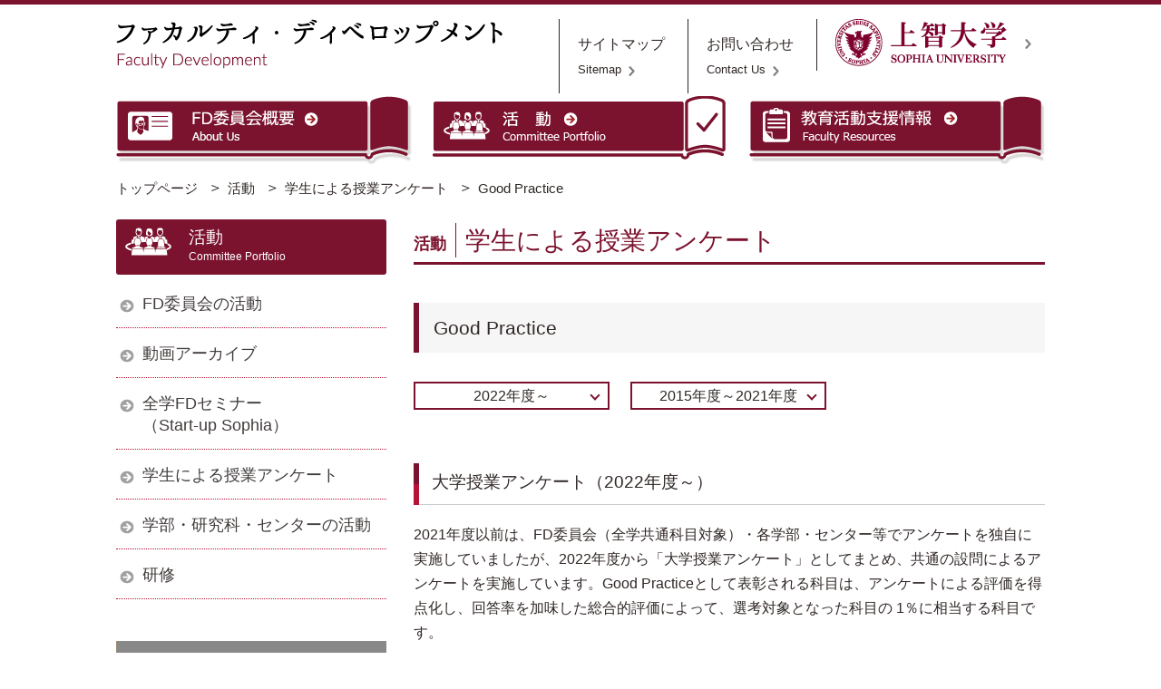

--- FILE ---
content_type: text/html
request_url: https://fd-sophia.jp/activity/survey/good_practice.html
body_size: 13887
content:
<!DOCTYPE html>
<html lang="ja">
<head prefix="og: http://ogp.me/ns# fb: http://ogp.me/ns/fb# article: http://ogp.me/ns/article#">
<meta charset="UTF-8">
<meta name="viewport" content="width=1200">
<meta name="format-detection" content="telephone=no">
<meta name="description" content="Good Practice|学生による授業アンケート|活動|上智大学は、全学のファカルティ・ディベロップメント(FD)活動が持続的に実行されるよう、ファカルティ・ディベロップメント委員会(FD委員会)を設置しています。">
<meta name="keywords" content="ファカルティ・ディベロップメント,FD,Faculty Development,上智大学,Sophia,Sophia University,FD委員会,教育活動支援,授業アンケート">
<!-- css -->
<link rel="stylesheet" href="https://fonts.googleapis.com/css?family=Lato">
<link rel="stylesheet" href="../../common/css/reset.css">
<link rel="stylesheet" href="../../common/css/base.css">
<link rel="stylesheet" href="../../common/css/second.css">
<link rel="stylesheet" href="../../common/css/activity.css">
<!-- js -->
<script src="../../common/js/jquery.js" type="text/javascript" charset="utf-8"></script>
<script src="../../common/js/common.js" type="text/javascript" charset="utf-8"></script>
<script type="text/javascript">
<!--
	$(document).ready(function() {
		init();
	});
//-->
</script>

<title>Good Practice|学生による授業アンケート|活動|上智大学ファカルティ・ディベロップメント（FD）</title>
<!-- Global site tag (gtag.js) - Google Analytics -->
<script async src="https://www.googletagmanager.com/gtag/js?id=G-4BKG61ZQY5"></script>
<script>
  window.dataLayer = window.dataLayer || [];
  function gtag(){dataLayer.push(arguments);}
  gtag('js', new Date());

  gtag('config', 'G-4BKG61ZQY5');
</script>
</head>

<body id="good_practice" class="second activity">
<script>

(function(i,s,o,g,r,a,m){i['GoogleAnalyticsObject']=r;i[r]=i[r]||function(){
   (i[r].q=i[r].q||[]).push(arguments)},i[r].l=1*new
Date();a=s.createElement(o),

m=s.getElementsByTagName(o)[0];a.async=1;a.src=g;m.parentNode.insertBefore(a,m)

})(window,document,'script','https://www.google-analytics.com/analytics.js','ga');

   ga('create', 'UA-87363887-1', 'auto');
   ga('send', 'pageview');

</script>

<div class="wrap">
	<header>
		<p id="header_logo"><a href="/"><img src="/common/images/header_logo.png" alt="上智大学ファカルティ・ディベロップメント（FD）"></a></p>
<div id="head_list" class="c_fix">
	<ul>
		<li><a href="/sitemap/">サイトマップ<br><span>Sitemap</span></a></li>
		<li><a href="/contact/">お問い合わせ<br><span>Contact Us</span></a></li>
		<li><a href="https://www.sophia.ac.jp/" target="_blank"><img src="/common/images/header_univ_logo.png" alt="上智大学 Sophia University"></a></li>
	</ul>
</div>
<div id="gnavi">
	<ul>
		<li id="gmenu_about"><a href="/about/"><img src="/common/images/gmenu_01a.png" alt="FD委員会概要"></a></li>
		<li id="gmenu_activity"><a href="/activity/"><img src="/common/images/gmenu_02a.png" alt="活動"></a></li>
		<li id="gmenu_education"><a href="/education/"><img src="/common/images/gmenu_03a.png" alt="教育活動支援情報"></a></li>
	</ul>
</div>	</header>

	<main>
		<ul id="topic_path">
			<li id="path_home"><a href="../../">トップページ</a></li>
			<li><a href="../index.html">活動</a></li>
			<li><a href="index.html">学生による授業アンケート</a></li>
			<li>Good Practice</li>
		</ul>

		<div id="contents">
			<h1><span>活動</span>学生による授業アンケート</h1>

			<div class="inner">
				<h2>Good Practice</h2>

				<ul class="anchor_link">
					<li><a href="#gpractice2022">2022年度～</a></li>
					<li><a href="#gpractice2015">2015年度～2021年度</a></li>
				</ul>

				<h3 id="gpractice2022">大学授業アンケート（2022年度～）</h3>
				<p>2021年度以前は、FD委員会（全学共通科目対象）・各学部・センター等でアンケートを独自に実施していましたが、2022年度から「大学授業アンケート」としてまとめ、共通の設問によるアンケートを実施しています。Good Practiceとして表彰される科目は、アンケートによる評価を得点化し、回答率を加味した総合的評価によって、選考対象となった科目の 1％に相当する科目です。</p>
				<h4>2024年度秋学期</h4>
				<ul class="link_arrow_list">
					<li><a href="good_practice_250630_01.html">2024年度秋学期Good Practice表彰科目一覧</a></li>
					<li><a href="good_practice_250630_02.html">2024年度秋学期Good Practice表彰式について</a></li>
					<li><a href="good_practice_250630_03.html">代表者のコメント</a></li>
				</ul>
				<h4>2024年度春学期</h4>
				<ul class="link_arrow_list">
					<li><a href="good_practice_250124_01.html">2024年度春学期Good Practice表彰科目一覧</a></li>
					<li><a href="good_practice_250124_02.html">2024年度春学期Good Practice表彰式について</a></li>
					<li><a href="good_practice_250124_03.html">代表者のコメント</a></li>
				</ul>
				<h4>2023年度秋学期</h4>
				<ul class="link_arrow_list">
					<li><a href="good_practice_240418_01.html">2023年度秋学期Good Practice表彰科目一覧</a></li>
					<li><a href="good_practice_240612_01.html">2023年度秋学期Good Practice表彰式について</a></li>
					<li><a href="good_practice_240705_01.html">代表者のコメント</a></li>
				</ul>
				<h4>2023年度春学期</h4>
				<ul class="link_arrow_list">
					<li><a href="good_practice_240117_01.html">2023年度春学期Good Practice表彰科目一覧</a></li>
					<li><a href="good_practice_240117_02.html">2023年度春学期Good Practice表彰式について</a></li>
					<li><a href="good_practice_240117_03.html">代表者のコメント</a></li>
				</ul>
				<h4>2022年度秋学期</h4>
				<ul class="link_arrow_list">
					<li><a href="good_practice_230707_01.html">2022年度秋学期Good Practice表彰科目一覧</a></li>
					<li><a href="good_practice_230707_02.html">2022年度秋学期Good Practice表彰式について</a></li>
					<li><a href="good_practice_230707_03.html">代表者のコメント</a></li>
				</ul>
				<h4>2022年度春学期</h4>
				<ul class="link_arrow_list">
					<li><a href="good_practice_230125_01.html">2022年度春学期Good Practice表彰科目一覧</a></li>
					<li><a href="good_practice_230405_01.html">2022年度春学期Good Practice表彰式について</a></li>
					<li><a href="good_practice_230405_02.html">代表者のコメント</a></li>
				</ul>

				<h3 id="gpractice2015">全学共通科目授業アンケート（2015年度～2021年度）</h3>
				<h4>2021年度秋学期</h4>
				<ul class="link_arrow_list">
					<li>現代アジア社会の理解 ／ 李　ウォンギョン
					<li>ウエルネスと身体 ／ 原仲　碧</li>
					<li>キリスト教人間学（いのちの倫理：展望） ／ 竹内　修一</li>
					<li>データサイエンス概論：日常生活とデータサイエンス ／ 鎌田　浩史</li>
					<li style="margin-top:1em;"><a href="good_practice_220513_02.html">2021年度秋学期Good Practice表彰式について</a></li>
				</ul>
				<h4>2021年度春学期</h4>
				<ul class="link_arrow_list">
					<li>社会的価値創出のためのプロジェクト形成論 ／ 戸田　裕昭</li>
					<li>思考と表現 ／ 中野　遙</li>
					<li>キャリアワークショップ「問題解決のための思考法」 ／ 宇野　健司、小林　卓典</li>
					<li>情報リテラシー（一般） ／ 山下　遥</li>
					<li style="margin-top:1em;"><a href="good_practice_220513_01.html">2021年度春学期Good Practice表彰式について</a></li>
				</ul>
				<h4>2020年度秋学期</h4>
				<ul class="link_arrow_list">
					<li>キリスト教人間学（イエスとその神） ／ 光延　一郎</li>
					<li>ウエルネスと身体 ／ 島　健</li>
					<li>食から見た、ウエルネスと身体 ／ 河谷　彰子</li>
					<li>情報フルエンシー（Cプログラミング） ／ 伊呂原　隆</li>
					<li style="margin-top:1em;"><a href="good_practice_210511_01.html">2020年度秋学期Good Practice表彰式について</a></li>
				</ul>

				<h4>2019年度春学期</h4>
				<ul class="link_arrow_list">
					<li>国語表現&#8544; ／ 葛西　太一</li>
					<li>日本古典文学入門&#8546; ／ 瀬間　正之</li>
					<li>科学技術の哲学 ／ 杉尾　一</li>
					<li>国際関係と日本の政治外交 ／ 佐藤　昭治</li>
				</ul>

				<h4>2018年度秋学期</h4>
				<ul class="link_arrow_list">
					<li>ウエルネスと身体 ／ 谷口　広明</li>
					<li>キャリアディベロップメント（スキルアップ編） ／ 松本　久美子</li>
					<li>キリスト教人間学（生活の中のジェンダー） ／ 平尾　桂子</li>
					<li>JAPANESE POP CULTURE ／ NEVES Mauro</li>
					<li style="margin-top:1em;"><a href="good_practice_190418_01.html">2018年度秋学期Good Practice表彰式について</a></li>
				</ul>

				<h4>2017年度春学期</h4>
				<ul class="link_arrow_list">
					<li><a href="good_practice_180117_01.html">国語表現 I ／ 丸井　貴史</a></li>
					<li><a href="good_practice_180117_02.html">自主研究（グローバル課題研究）：人間の安全保障と平和構築 ／ 東　大作</a></li>
					<li><a href="good_practice_180117_03.html">ウエルネスと身体 ／ 笹川　慶</a></li>
					<li><a href="good_practice_180117_04.html">ウエルネスと身体 ／ 島崎　崇史</a></li>
				</ul>

				<h4>2016年度秋学期</h4>
				<ul class="link_arrow_list">
					<li><a href="good_practice_170616_02.html">情報フルエンシー（情報とネットワーク社会） ／ 萬代　雅希</a></li>
					<li><a href="good_practice_170616_03.html">ウエルネスと身体 ／ 師岡　文男</a></li>
					<li><a href="good_practice_170616_04.html">グローバル企業のビジネス展開 ／ 鈴木　隆</a></li>
					<li><a href="good_practice_170616_01.html">政治学 ／ 加藤　浩三</a></li>
				</ul>

				<h4>2016年度春学期</h4>
				<ul class="link_arrow_list">
					<li><a href="good_practice_161018_03.html">グローバリゼーション特殊講義1 ／ 水谷　裕佳</a></li>
					<li><a href="good_practice_161018_01.html">立場の心理学 ／ 出口　真紀子</a></li>
					<li><a href="good_practice_161018_02.html">グローバル金融証券市場分析 ／ 引間　雅史</a></li>
					<li><a href="good_practice_161018_04.html">情報リテラシー（一般） ／ 山中　高夫</a></li>
				</ul>

				<h4>2015年度秋学期</h4>
				<ul class="link_arrow_list">
					<li><a href="good_practice_160517_03.html">情報フルエンシー（HTMLとCSSを用いたWebページ作成技法） ／ 菊池　昭彦</a></li>
					<li><a href="good_practice_160517_02.html">ウエルネスと身体 ／ 飯田　祥明</a></li>
					<li><a href="good_practice_160517_04.html">SUSTAINABLE DEVELOPMENT ／ 杉浦　未希子</a></li>
					<li><a href="good_practice_160517_01.html">Approaches Intercultural ／ CONSTANTINESCU Cezar</a></li>
				</ul>

				<h4>2015年度春学期</h4>
				<ul class="link_arrow_list">
					<li><a href="good_practice_151008_01.html">情報フルエンシー（マルチメディア表現方法） ／ 荒井　隆行</a></li>
					<li><a href="good_practice_151008_02.html">現代の証券市場と上場会社 ／ 榊原　宏司</a></li>
					<li><a href="good_practice_151008_03.html">東南アジア研究入門Ⅰ ／ 鈴木　佑記</a></li>
					<li><a href="good_practice_151008_04.html">アフリカ研究入門 ／ 眞城　百華</a></li>
				</ul>

			</div>
			<!-- inner end -->
		</div>
		<!-- contents end -->

		<div id="side_menu">
			<div id="smenu">
	<p id="smeu_title"><a href="/activity/">活動<br><span>Committee Portfolio</span></a></p>
	<ul id="smenu_list">
		<li id="smenu_fdactivity"><a href="/activity/fdactivity/">FD委員会の活動</a></li>
		<li id="smenu_video"><a href="/activity/movie/">動画アーカイブ</a></li>
		<li id="smenu_fdstartup"><a href="/activity/fdstartup/">全学FDセミナー<br>（Start-up Sophia）</a></li>
		<li id="smenu_survey"><a href="/activity/survey/">学生による授業アンケート</a></li>
		<li id="smenu_department"><a href="/activity/department/">学部・研究科・センターの活動</a></li>
		<li id="smenu_training"><a href="/activity/training/">研修</a></li>
	</ul>
</div>			<div id="smenu_bnr">
	<ul>
		<li><a href="/activity/fdactivity/"><img src="/common/images/side_bnr_01a.png" alt="FD委員会の活動"></a></li>
		<li><a href="/activity/fdstartup/"><img src="/common/images/side_bnr_10a.png" alt="全学FDセミナー（Start-up Sophia）"></a></li>
		<li><a href="/activity/movie/"><img src="/common/images/side_bnr_08a.png" alt="動画アーカイブ"></a></li>
		<li><a href="/education/publication.html"><img src="/common/images/side_bnr_07a.png" alt="教務事務の手引き　TAハンドブック等"></a></li>
		<li><a href="/activity/survey/"><img src="/common/images/side_bnr_03a.png" alt="授業アンケート"></a></li>
		<li><a href="/activity/survey/good_practice.html"><img src="/common/images/side_bnr_04a.png" alt="Good Practice"></a></li>
	</ul>
</div>
		</div>
	</main>
</div>
<!-- wrap end -->

<footer>
	<div id="footer_contents">
	<p id="page_top"><a href="#">ページトップへ</a></p>
	<p id="copyright">上智大学　基盤教育センター（FD担当）　〒102-8554　東京都千代田区紀尾井町7-1<br>
	<span>&copy; Sophia University. All Rights Reserved.</span></p>
</div></footer>

</body>
</html>


--- FILE ---
content_type: text/css
request_url: https://fd-sophia.jp/common/css/reset.css
body_size: 2520
content:
@charset "UTF-8";html{height:100%;padding-bottom:1px;}body{margin:0;padding:0;font:11px/1.6 'ヒラギノ角ゴ Pro W3', 'Hiragino Kaku Gothic Pro', 'メイリオ', 'Meiryo', 'Helvetica', 'Verdana', 'ＭＳ Ｐゴシック', 'MS-PGothic', sans-serif;-webkit-text-size-adjust: 100%;}h1,h2,h3,h4,h5,h6 {margin: 2em 0 1em 0;padding: 0;font-size: 100%;font-weight: normal;}div {margin: 0;padding: 0;}p {margin: 1em 0;padding: 0;}address {margin: 1em 0;padding: 0;font-style: normal;font-weight: normal;}blockquote {margin: 1em 0;padding: 0;}pre {margin: 1em 0;padding: 0;font-family: "ＭＳ ゴシック", "MS Gothic", "Osaka-等幅", monospace;}em {font-style: normal;font-weight: normal;}strong {font-style: normal;font-weight: bold;}abbr,acronym {font-size: 100%;font-style: normal;font-weight: normal;text-transform: none;}dfn {font-style: normal;font-weight: normal;}cite,q {font-style: normal;font-weight: normal;}q:before,q:after {content: '';}code,kbd,samp,var {font-style: normal;font-weight: normal;font-family: "ＭＳ ゴシック", "MS Gothic", "Osaka-等幅", monospace;}ul {margin: 1em 0 1em 30px;padding: 0;list-style: disc none outside;}ol {margin: 1em 0 1em 30px;padding: 0;list-style: decimal none outside;}li {margin: 0;padding: 0;}dl {margin: 1em 0;padding: 0;}dt {margin: 1em 0 0 0;padding: 0;}dd {margin: 0 0 0 1em;padding: 0;}img {border: none;vertical-align: text-bottom;max-width: 100%;}table {margin: 0.5em 0;padding: 0;border-collapse: collapse;border: 1px solid #666666;font-size: 100%;line-height: 1.6;}th {padding: 5px;border: 1px solid #666666;background-color: #eeeeee;font-style: normal;font-weight: normal;text-align: left;vertical-align: top;}td {padding: 5px;border: 1px solid #666666;vertical-align: top;}caption {margin: 0;padding: 0;font-style: normal;font-weight: normal;text-align: left;}hr {margin: 1em 0;padding: 0;}sup {vertical-align: text-top;font-size: 85%;}sub {vertical-align: text-bottom;font-size: 85%;}del {text-decoration: line-through;}ins {text-decoration: none;}form {margin: 0;padding: 0;}fieldset {margin: 1em 0;padding: 1em;}legend {margin: 0;padding: 0;color: #000000;}label {vertical-align: middle;}input {font-size: 100%;vertical-align: middle;}select {font-size: 100%;}optgroup {font-style: italic;font-weight: bold;}textarea {font-size: 100%;font-family: "ＭＳ ゴシック", "MS Gothic", "Osaka-等幅", monospace;line-height: 1.2;vertical-align: top;overflow: scroll;}button {margin: 0;padding: 0;font-size: 100%;vertical-align: middle;line-height: 1.2;}

--- FILE ---
content_type: text/css
request_url: https://fd-sophia.jp/common/css/base.css
body_size: 3034
content:
@charset "UTF-8";

body{
	background-color: #ffffff;
	color: #2f2725;
	-webkit-text-size-adjust: 100%;
	font-size: 16px;
	border-top: 5px solid #7b122e;
	line-height:1.7;
}
.wrap {
	width: 1024px;
	margin: 0 auto;
}
.c_fix::after {
	display: block;
	clear: both;
	content: " ";
}

/*------------------------------------------ header */

header {
	margin-top: 0;
}
header #header_logo {
	display: inline-block;
	margin-bottom: 25px;
}
header #head_list {
	float: right;
	margin-top: 0;
}
header #head_list a:hover {
	opacity: 0.5;
}
header #head_list::after {
	display: block;
	clear: both;
	content: " ";
}
header #head_list li {
	float: left;
	margin-right: 25px;
	list-style-type: none;
	border-left: 1px solid #2f2725;
	display: inline-block;
	padding-top:14px;
	padding-bottom:14px;
	vertical-align:middle;
	white-space: nowrap;
}
header #head_list li:last-child {
	margin-right: 0;
	padding-top:0;
	padding-bottom:0;
}
header #head_list li a {
	padding-left: 20px;
	padding-right: 15px;
	background: url(../images/head_list_arrow.png) no-repeat right 6px;
	color: #2f2725;
	text-decoration: none;
}
header #head_list li span {
	font-size: 13px;
	padding-left: 20px;
}
header #head_list li:last-child a {
	background: none;
	opacity: 1;
}


/*------------------------------------------ gmemu */

header div#gnavi ul {
	margin: 0;
	list-style-type: none;
}
header div#gnavi ul::after {
	display: block;
	clear: both;
	content: "";
}
header div#gnavi ul li {
	float: left;
	width: 326px;
	padding-right: 23px;
}
header div#gnavi ul li a {
	display: block;
	padding-bottom: 5px;
}
header div#gnavi ul li:last-child {
	padding-right: 0;
}


/*------------------------------------------ footer */


footer {
	margin-top: 80px;
	background-color: #b71336;
}
footer #footer_contents {
	width: 1024px;
	color: #fff;
	margin: 0 auto;
	padding: 1px 0;
}

footer p#page_top {
	margin: 0;
	padding: 0;
	margin: -40px auto 0;
	text-align: center;
}
footer p#page_top a {
	width: 90px;
	height: 36px;
	padding: 13px 0 0;
	color: #2f2725;
	text-decoration: none;
	background: url(../images/page_top_arrow.png) no-repeat center top;
	font-size: 80%;
}
footer p#page_top a:hover {
	opacity: 0.5;
}

footer p#copyright {
	font-size: 90%;
	text-align: center;
	line-height:1.8;
	padding-top: 1em;
}
footer p#copyright span {
	font-size: 90%;
}

/*------------------------------------------ hyperlink */

a:link, a:visited {
	color: #055cac;
	text-decoration: none;
	vertical-align: baseline;
}

a:hover,
a.link_arrow:hover {
	color: #005aff;
	text-decoration: none;
}


/*--------------------------------------------------------------------
 *	clear fix
 *--------------------------------------------------------------------*/
body {
	zoom: 100%;
}
body:after {
	content: " ";
	display: block;
	visibility: hidden;
	height: 0;
	font-size: 0.1em;
	line-height: 0;
	clear: both;
}

--- FILE ---
content_type: text/css
request_url: https://fd-sophia.jp/common/css/second.css
body_size: 12005
content:
@charset "UTF-8";

body.second .inner {
	padding-bottom: 1em;
	min-height:440px;
}
body.second main #contents {
	float: right;
	width: 696px;
	margin-left: 30px;
}
body.second main::after,
body.second main ul#topic_path::after {
	display: block;
	clear: both;
	content: " ";
}


/*------------------------------------------ topic_path */

body.second main ul#topic_path {
	margin: 3px 0 22px;
	font-size: 95%;
	list-style-type: none;
}
body.second main ul#topic_path li {
	float: left;
	margin: 0;
	padding: 0 0 0 33px;
	background: url(../images/topic_path_arrow.png) no-repeat 1em 0.6em;
}
body.second main ul#topic_path li#path_home {
	padding: 0;
	background-image: none;
}
body.second main ul#topic_path li a {
	color: #2f2725;
	text-decoration: none;
}
body.second main ul#topic_path li a:hover {
	opacity: 0.5;
}


/*------------------------------------------ title */

body.second h1 {
	margin: 0 0 1em;
	padding: 0;
	color: #7b122e;
	border-bottom: solid 3px #7b122e;
	font-size: 28px;
	vertical-align:middle;
}
body.second h1 span {
	margin-right: 10px;
	padding: 13px 10px 5px 0;
	border-right: solid 1px #7b122e;
	font-size: 18px;
	font-weight: bold;
}
body.second h2 {
	padding: 0.5em 0.75em;
	background-color: #f6f6f6;
	border-left: 6px solid #7b122e;
	font-size: 130%;
}
body.second h3 {
	position: relative;
	padding: .25em 0 .5em .75em;
	border-left: 6px solid #7b122e;
	font-size: 120%;
}
body.second h3::before {
	position: absolute;
	left: -6px;
	bottom: 0;
	content: '';
	width: 6px;
	height: 50%;
	background-color: #b71336;
}
body.second h3::after {
	position: absolute;
	left: 0;
	bottom: 0;
	content: '';
	width: 100%;
	height: 0;
	border-bottom: 1px solid #ccc;
}
body.second h4 {
	position: relative;
	padding: 0 0.5em 0.5em 2em;
	font-size: 110%;
	font-weight: bold;
}
body.second h4::before,
body.second h4::after {
	position: absolute;
	content: '';
	border-radius: 100%
}
body.second h4::before {
	top: .2em;
	left: .2em;
	z-index: 2;
	width: 18px;
	height: 18px;
	background: rgba(123, 18, 46, 0.8);
}
body.second h4::after {
	top: .7em;
	left: .7em;
	width: 13px;
	height: 13px;
	background: rgba(183, 19, 54, 0.5);
}
body.second h5 {
	position: relative;
	padding: 0.75em 1em 0.75em 1.5em;
	font-weight: bold;
}
body.second h5::after {
	position: absolute;
	top: 1em;
	left: 0;
	z-index: 2;
	content: '';
	width: 10px;
	height: 10px;
	border: 3px solid #7b122e;
	border-radius: 100%
}
body.second h6 {
	margin: 1.5em 0 1em 0;
	font-weight: bold;
}


/*------------------------------------------ smenu */

body.second main #side_menu {
	float: left;
	width: 298px;
}
body.second main #smenu {
	float: left;
	width: 298px;
}
body.second main div#smenu p#smeu_title {
	margin: 0 0 8px;
	padding: 10px 10px 10px 10px;
	font-size: 120%;
	color:#fff;
}
body.about main div#smenu p#smeu_title {
	padding-left: 80px;
	background: transparent url('../images/smenu_ttl_bg_01.png') no-repeat 10px 9px;
}
body.activity main div#smenu p#smeu_title {
	padding-left: 80px;
	background: transparent url('../images/smenu_ttl_bg_02.png') no-repeat 10px 9px;
}
body.education main div#smenu p#smeu_title {
	padding-left: 60px;
	background: transparent url('../images/smenu_ttl_bg_03.png') no-repeat 10px 6px;
}
body.second main div#smenu p#smeu_title {
	background-color: #7b122e;
	border-radius: 3px;
	line-height: 1em;
}
body.second main div#smenu p#smeu_title a {
	color:#fff;
}
body.second main div#smenu p#smeu_title span {
	font-size: 12px;
}
body.second main div#smenu ul#smenu_list {
	margin: 20px 0 0;
	padding: 0;
}
body.second main div#smenu ul#smenu_list li {
	list-style-type: none;
	margin: 1em 0;
	padding: 0;
	border-bottom: 1px dotted #b71336;
}
body.second main div#smenu ul#smenu_list li a {
	display: block;
	margin: 0 4px 0 4px;
	padding: 0 0 0.8em 25px;
	color: #413d3c;
	background: transparent url('../images/smenu_arrow_gray.png') no-repeat left 7px;
	line-height: 1.4;
	font-size: 110%;
}
body.second main div#smenu ul#smenu_list li a:link,
body.second main div#smenu ul#smenu_list li a:visited {
	color: #413d3c;
	text-decoration: none;
}
body.second main div#smenu ul#smenu_list li.current a,
body.second main div#smenu ul#smenu_list li a:hover,
body.second main div#smenu ul#smenu_list li a:active {
	color: #b71336;
	background: transparent url('../images/smenu_arrow_red.png') no-repeat left 7px;
}
body.second main #smenu_bnr {
	float: left;
	width: 298px;
}
body.second main #smenu_bnr ul {
	margin: 30px 0 0;
	padding: 0;
}

body.second main #smenu_bnr ul li {
	list-style-type: none;
	margin: 0 0 7px;
	padding: 0;
}
body.second main #smenu_bnr ul li a:hover {
	opacity: 0.5;
}

/*------------------------------------------ btn */


body.second ul.ttl_list {
	margin: 2em 0 1em;
	list-style-type: none;
}
body.second ul.ttl_list li {
	float: left;
	padding-right: 23px;
	padding-bottom: 20px;
	line-height: 1.2em;
}

body.second ul.ttl_list li a {
	position: relative;
	display: inline-block;
	padding: 15px 10px;
	width:335px;
	background-color: #fff;
	border: 2px solid #7b122e;
	color: #2f2725;
	text-align: center;
	text-decoration: none;
	transition: all .3s;
	box-sizing: border-box;
}
body.second ul.ttl_list li a::after {
	position: absolute;
	top: 50%;
	right: .6em;
	content: '';
	margin-top: -5px;
	width: 6px;
	height: 6px;
	border-top: 2px solid #7b122e;
	border-right: 2px solid #7b122e;
	-webkit-transform: rotate(45deg);
	transform: rotate(45deg);
}
body.second ul.ttl_list li a:hover {
	background-color: #7b122e;
	color: #fff;
}

body.second ul.ttl_list li:nth-child(2n) {
	padding-right: 0;
}

body.second ul.ttl_list::after {
	display: block;
	clear: both;
	content: "";
}
body.second ul.ttl_list li span {
	font-size: 12px;
}
body.second ul.ttl_list li span.small_01 {
	font-size: 11px;
}

.btn_link {
	
	color: #fff!important;
	background-color: #7b122e;
	padding: 0.5em;
	transition: .5s;
}
.btn_link:hover{
	opacity: .7;
}

/*------------------------------------------ p */

body.second p.notice {
	text-indent: -1em;
	margin-left: 1em;
}
body.second p.notice_num {
	text-indent: -1.9em;
	margin-left: 1.9em;
}
body.second p.bracket_num {
	text-indent: -1.7em;
	margin-left: 1.7em;
}

body.second p.flo_r {
	float: right;
	margin: 0 0 1em 1em;
	text-align: center;
}
body.second p.flo_l {
	float: left;
	margin: 0 1em 1em 0;
	text-align: center;
}


/*------------------------------------------ ul, ol, li, dl, dt, dd */


body.second .mt0 {
	margin-top: 0;
}
body.second .mb0 {
	margin-bottom: 0;
}
body.second .mtb0 {
	margin-top: 0;
	margin-bottom: 0;
}

body.second ul.notice,
body.second ul.notice_num {
	margin-left: 0;
	list-style-type: none;
}
ul.notice li {
	text-indent: -1em;
	margin-left: 1em;
}
ul.notice_num li {
	text-indent: -1.9em;
	margin-left: 1.9em;
}
ol.bracket_num {
	margin-left: 0;
	list-style-type: none;
}
ol.bracket_num li {
	margin-left: 1.7em;
	text-indent: -1.7em;
}
ol.circle_num {
	list-style-type: none;
	margin: 1em 0;
}
ol.circle_num li {
	margin-left: 1em;
	text-indent: -1em;
}
ul.upper_a li,
ol.upper_a li {
	list-style-type: upper-alpha;
}
ul.lower_a li,
ol.lower_a li {
	list-style-type: lower-alpha;
}
ul.lower_a li,
ol.lower_a li {
	list-style-type: lower-alpha;
}
dl.indent_2 dt {
	float: left;
	width: 2em;
	margin: 0 -2.5em 0 0;
}
dl.indent_2 dd {
	margin: 0 0 0 2.5em;
	padding: 0 0 0.5em 0;
}
dl.indent_3 dt {
	float: left;
	width: 3em;
	margin: 0 -3.5em 0 0;
}
dl.indent_3 dd {
	margin: 0 0 0 3.5em;
	padding: 0 0 0.5em 0;
}
dl.indent_4 dt {
	float: left;
	width: 4em;
	margin: 0 -4.5em 0 0;
}
dl.indent_4 dd {
	margin: 0 0 0 4.5em;
	padding: 0 0 0.5em 0;
}
dl.indent_5 dt {
	float: left;
	width: 5em;
	margin: 0 -5.5em 0 0;
}
dl.indent_5 dd {
	margin: 0 0 0 5.5em;
	padding: 0 0 0.5em 0;
}
dl.indent_6 dt {
	float: left;
	width: 6em;
	margin: 0 -6.5em 0 0;
}
dl.indent_6 dd {
	margin: 0 0 0 6.5em;
	padding: 0 0 0.5em 0;
}
dl.indent_7 dt {
	float: left;
	width: 7em;
	margin: 0 -7.5em 0 0;
}
dl.indent_7 dd {
	margin: 0 0 0 7.5em;
	padding: 0 0 0.5em 0;
}
dl.indent_8 dt {
	float: left;
	width: 8em;
	margin: 0 -8.5em 0 0;
}
dl.indent_8 dd {
	margin: 0 0 0 8.5em;
	padding: 0 0 0.5em 0;
}
dl.indent_9 dt {
	float: left;
	width: 9em;
	margin: 0 -9.5em 0 0;
}
dl.indent_9 dd {
	margin: 0 0 0 9.5em;
	padding: 0 0 0.5em 0;
}
dl.indent_6,
dl.indent_5,
dl.indent_4,
dl.indent_3,
dl.indent_2 {
	zoom: 100%;
}
dl.indent_6:after,
dl.indent_5:after,
dl.indent_4:after,
dl.indent_3:after,
dl.indent_2:after {
	content: " ";
	display: block;
	visibility: hidden;
	height: 0.1px;
	font-size: 0.1em;
	line-height: 0;
	clear: both;
}


/*------------------------------------------ align */
.txt_center {
	text-align: center;
}
.txt_left {
	text-align: left;
}
.txt_right {
	text-align: right;
}
.img_right{
	float: right;
	margin: 0 0 1em 1em;
}
.img_left{
	float: left;
	margin: 0 1em 1em 0;
}


/*------------------------------------------ colored box */

div.wrap div.gray_box {
	margin:1em 0;
	padding: 1px 1em;
	border: 1px solid #cccccc;
}
div.wrap p.gray_box {
	padding: 1em;
	border: 1px solid #cccccc;
}
div.wrap div.yellow_box {
	margin:1em 0;
	padding: 1px 1em;
	border: 1px solid #fff7de;
	background-color: #fff7de;
}
div.wrap p.yellow_box {
	padding: 1em;
	border: 1px solid #fff7de;
	background-color: #fff7de;
}


/*------------------------------------------ font strong, em */

em.underline {
	font-weight: normal;
	text-decoration: underline;
}
strong.underline {
	text-decoration: underline;
}
.fred {
	color: #b71336;
}
.flarge {
	font-size: 115%;
}
.fsmall {
	font-size: 85%;
}



/* リンク -----------------------*/
.link_arrow {
	padding-left: 20px;
	background: url(../images/link_arrow.png) no-repeat 0 8px;
}


ul.link_arrow_list {
	list-style-type: none;
	margin: 1em 0 1em 0.5em ;
}
ul.link_arrow_list li {
	padding-left: 20px;
	background: url(../images/link_arrow.png) no-repeat 0 8px;
}

/*------------------------------------------ ul.news_list */
ul.news_list {
	list-style: none;
	margin-left: 0;
	font-size: 90%;
}
ul.news_list .date {
	display: inline-block;
	width: 8.5em;
	color: #782121;
	vertical-align: top;
}
ul.news_list .ctg {
	display: inline-block;
	width: 116px;
	margin-left: 1em;
	color: #fff;
	text-align: center;
	vertical-align: top;
}
ul.news_list .cat_training {
	background-color: #f26666;
}
ul.news_list .cat_fdactivity {
	background-color: #8cc220;
}
ul.news_list .cat_fgcactivity {
	background-color: #f39800;
}
ul.news_list .cat_workshop {
	background-color: #f39800;
}
ul.news_list .cat_info {
	background-color: #4aa2db;
}
ul.news_list .cat_others {
	background-color: #b41d39;
}
ul.news_list li {
	padding: 10px 0;
	border-bottom: 1px dotted #5e5b59;
}
ul.news_list li span.wp_title {
	display: inline-block;
	max-width: 412px;
	margin-left: 20px;
	padding-left: 25px;
	background: transparent url(../images/lists_a_arrow.png) no-repeat top 5px left;
	box-sizing: border-box;
}

ul.news_list li a:link,
ul.news_list a:visited {
	color: #2f2725;
	text-decoration: none;
}


ul.news_list li a:hover,
ul.news_list li a.link_arrow:hover {
	color: #005aff;
	text-decoration: none;
}

/*------------------------------------------ pager */
div.pager .pager-next {
	text-align: right;
}


/*------------------------------------------ WP */

.alignright{
	float: right;
	margin: 0 0 1em 1em;
}
.alignleft{
	float: left;
	margin: 0 1em 1em 0;
}
.aligncenter{
	text-align: center;
	margin: 0 auto;
}


--- FILE ---
content_type: text/css
request_url: https://fd-sophia.jp/common/css/activity.css
body_size: 3890
content:
@charset "UTF-8";

body.activity ul.news_list li span.wp_title {
	max-width: 545px;
}

body.activity .return_list {
	text-align: center;
	margin-top:3em;
}
body.activity .return_list a {
	position: relative;
	display: inline-block;
	padding: .3em 2.5em;
	background-color: #7b122e;
	border: 2px solid #7b122e;
	color: #fff;
	text-align: center;
	text-decoration: none;
	transition: all .3s;
}
body.activity .return_list a::after {
	position: absolute;
	top: 50%;
	right: .2em;
	content: '';
	margin-top: -5px;
	border: 7px solid transparent;
	border-top-width: 5px;
	border-bottom-width: 5px;
	border-left-color: #fff;
	transition: all .3s;
}
body.activity .return_list a:hover {
	background-color: #fff;
	color: #7b122e;
}
body.activity .qr_cd {
	border: 1px solid #999;
}
body#about_copyright_03 div.creative_commons {
	margin: 0 auto;
	padding: 10px;
	border: #000 solid 1px;
	width: 400px;
}
body#about_copyright_03 div.creative_commons p.txt{
	margin-left: 10px;
}
body#fdactivity .news_list li span.wp_title,
body#department .news_list li span.wp_title {
	display: inline-block;
	margin-top: 0;
	margin-left: 20px;
}
body#department h1 .btn_archive {
	display: inline-block;
	float: right;
	margin-top: 10px;
	padding: 0 0.5em;
	background: #7b122e;
	color: #fff;
	font-size: 18px;
}
body#department h1 .btn_archive:hover {
	opacity: 0.8;
}

body#report p.sem_ttl {
	margin: 1.5em 0 -0.5em;
	position: relative;
	padding-left: 0.5em;
	border-left: 5px solid #7b122e;
}
body#good_practice_190418_01 dt {
	float: left;
	width: 23em;
	margin: 0 -23.5em 0 0;
}
body#good_practice_190418_01 dd {
	margin: 0 0 0 23.5em;
	padding: 0 0 0.5em 0;
}
body#good_practice_210511_01 dt {
	float: left;
	width: 19em;
	margin: 0 -19.5em 0 0;
}
body#good_practice_210511_01 dd {
	margin: 0 0 0 19.5em;
	padding: 0 0 0.5em 0;
}
body#good_practice_220513_02 dt,
body#good_practice_220513_01 dt {
	float: left;
	width: 26em;
	margin: 0 -26.5em 0 0;
}
body#good_practice_220513_02 dd,
body#good_practice_220513_01 dd {
	margin: 0 0 0 26.5em;
	padding: 0 0 0.5em 0;
}
body#good_practice_230405_02 p.question {
	margin: 2em 0 1em 2.5em;
	text-indent: -2.5em;
	color: #7b122e;
}
body#overview table tr td.center {
	vertical-align:middle;
	text-align:center;
}
body#fdstartup h1 span.sub-ttl {
	margin-right: 0;
	padding: 0;
	border-right: none;
	font-size: 21px;
	font-weight:normal;
}

body#fdstartup .paper {
	margin-bottom: 0;
}
body#fdstartup .paper + ul {
	margin-top: 0;
}

body.copyright .note a {
	color: #7b122e;
}
body.copyright .note_area {
	margin-top: 2em;
	border-top: #7b122e solid 1px;
}
body.copyright .note_area li{
	color: #7b122e;
}

body.activity p.question {
	margin: 2em 0 1em 2.5em;
	text-indent: -2.5em;
	color: #7b122e;
}
body.activity p.question_eng {
	margin: 2em 0 1em 6em;
	text-indent: -6em;
	color: #7b122e;
}
body.activity div.comment {
	margin-top: 2em;
	padding-top:1em;
	border-top:1px #000 solid;
}

body.activity ul.anchor_link {
	margin: 2em 0 1em;
	list-style-type: none;
}
body.activity ul.anchor_link li {
	float: left;
	padding-right: 23px;
	padding-bottom: 20px;
}

body.activity ul.anchor_link li a {
	position: relative;
	display: inline-block;
	padding: 0 10px;
	width:216px;
	background-color: #fff;
	border: 2px solid #7b122e;
	color: #2f2725;
	text-align: center;
	text-decoration: none;
	transition: all .3s;
	box-sizing: border-box;
}
body.activity ul.anchor_link li a::after {
	position: absolute;
	top: 50%;
	right: .6em;
	content: '';
	margin-top: -5px;
	width: 6px;
	height: 6px;
	border-top: 2px solid #7b122e;
	border-right: 2px solid #7b122e;
	-webkit-transform: rotate(135deg);
	transform: rotate(135deg);
}
body.activity ul.anchor_link li a:hover {
	background-color: #7b122e;
	color: #fff;
}

body.activity ul.anchor_link li:nth-child(3n) {
	padding-right: 0;
}

body.activity ul.anchor_link::after {
	display: block;
	clear: both;
	content: "";
}

--- FILE ---
content_type: text/plain
request_url: https://www.google-analytics.com/j/collect?v=1&_v=j102&a=362341938&t=pageview&_s=1&dl=https%3A%2F%2Ffd-sophia.jp%2Factivity%2Fsurvey%2Fgood_practice.html&ul=en-us%40posix&dt=Good%20Practice%7C%E5%AD%A6%E7%94%9F%E3%81%AB%E3%82%88%E3%82%8B%E6%8E%88%E6%A5%AD%E3%82%A2%E3%83%B3%E3%82%B1%E3%83%BC%E3%83%88%7C%E6%B4%BB%E5%8B%95%7C%E4%B8%8A%E6%99%BA%E5%A4%A7%E5%AD%A6%E3%83%95%E3%82%A1%E3%82%AB%E3%83%AB%E3%83%86%E3%82%A3%E3%83%BB%E3%83%87%E3%82%A3%E3%83%99%E3%83%AD%E3%83%83%E3%83%97%E3%83%A1%E3%83%B3%E3%83%88%EF%BC%88FD%EF%BC%89&sr=1280x720&vp=1280x720&_u=IADAAEABAAAAACAAI~&jid=1087098078&gjid=1333096756&cid=1822048314.1769373350&tid=UA-87363887-1&_gid=918402861.1769373350&_r=1&_slc=1&z=1827696951
body_size: -562
content:
2,cG-MVBQ742ZKH

--- FILE ---
content_type: application/javascript
request_url: https://fd-sophia.jp/common/js/common.js
body_size: 1720
content:
function init() {
	setGlobalMenu();
	setSideMenu();
	goTop();
	setImageToggle();
}


function setGlobalMenu() {

	var menu_imgs = $('div#gnavi ul li a img');
	
	var ii = 0;
	var menu_id = '';

	for(ii=0; ii<menu_imgs.length; ii++) {

		menu_id = $(menu_imgs[ii]).parent().parent().attr('id');
		
		if($('body.' + menu_id.replace('gmenu_', '')).length == 1) {
			imgOv($(menu_imgs[ii]));

		}else {

			$(menu_imgs[ii]).hover(
				function () {
				 	imgOv($(this));
				},
				function () {
					imgOut($(this));
				}
			);
		}
	}
}


/* smenuの色 */

function setSideMenu() {
		var smenu_lis = $('div#smenu ul li');
		var smenu_name = '';
		var length = 0;
		var ii=0;
		
		//smenu
		length = $(smenu_lis).length;
		for(ii=0; ii<length; ii++) {
			smenu_name = (($(smenu_lis[ii]).attr('id')).replace('smenu_', ''));
			if($('body').attr('id') == smenu_name) {
				$(smenu_lis[ii]).addClass('current');
			}
		}
}


// トップに戻るボタンの表示
function goTop() {
	//スクロールしてトップ
	$("#page_top a").on("click", function () {
		$("body,html").animate({
			scrollTop: 0
		}, 500);
		return false;
	});
}



//画像のロールオーバー

function setImageToggle() {
	$('img.' + 'ov').hover(
		function () {
		 	imgOv($(this));
		},
		function () {
			imgOut($(this));
		}
	);
}


function imgOv(img) {
	var src = img.attr('src');
	var file_type = src.substring(src.lastIndexOf('.'), src.length);
	var src_ov = src.replace(file_type, '_ov' + file_type);
	img.attr('src', src_ov);
}

function imgOut(img) {
	var src = img.attr('src');
	var file_type = src.substring(src.lastIndexOf('.'), src.length);
	var src_out = src.replace('_ov' + file_type, file_type);
	img.attr('src', src_out);
}


